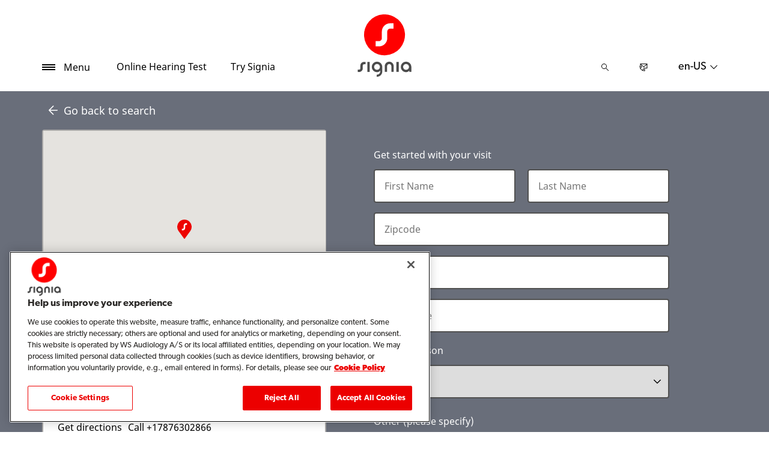

--- FILE ---
content_type: image/svg+xml
request_url: https://cdn.signia.net/-/media/signia/global/images/logos---icons/socialmedia-icons/youtube-icon_white_32px.svg?rev=2fbba2a90d9243dab338535e5f4d4c18&extension=webp&hash=0D3CC030426240503962E9082D5CC7AD
body_size: -1070
content:
<svg xmlns="http://www.w3.org/2000/svg" width="33" height="32" viewBox="0 0 33 32">
    <g fill="none" fill-rule="evenodd">
        <g fill="#FFF">
            <g>
                <g>
                    <path d="M13.536 19.568v-7.137l6.267 3.57-6.267 3.567zm13.942-9.383c-.275-1.039-1.088-1.857-2.12-2.136-1.87-.504-9.37-.504-9.37-.504s-7.5 0-9.37.504c-1.031.28-1.845 1.097-2.12 2.136C3.998 12.07 3.998 16 3.998 16s0 3.93.502 5.814c.274 1.04 1.088 1.858 2.12 2.136 1.87.504 9.37.504 9.37.504s7.499 0 9.37-.504c1.03-.278 1.844-1.097 2.119-2.136.501-1.884.501-5.814.501-5.814s0-3.93-.501-5.815z" transform="translate(-522 -304) translate(31.977) translate(490.64 304)"/>
                </g>
            </g>
        </g>
    </g>
</svg>


--- FILE ---
content_type: image/svg+xml
request_url: https://cdn.signia.net/-/media/signia/us/images/shop-details-page/sendtoha.svg?rev=9f390cc3567c4aa68b1ec1b8309625e4&extension=webp&hash=E3AD3642D971A39270C4A0B11C14C010
body_size: -1098
content:
<svg width="96" height="96" viewBox="0 0 96 96" fill="none" xmlns="http://www.w3.org/2000/svg">
<path d="M81 36C81 20.5395 68.4272 8 52.9598 8V4C70.6294 4 85 18.3234 85 36V72C85 83.0457 76.0457 92 65 92H64C52.9543 92 44 83.0457 44 72H48C48 80.8366 55.1634 88 64 88H65C73.8366 88 81 80.8366 81 72V36Z" fill="#333333"/>
<path d="M48 38V10.8571C48 7.07005 44.93 4 41.1429 4C23.9431 4 10 17.9431 10 35.1429V39H14V35.1429C14 20.1523 26.1523 8 41.1429 8C42.7208 8 44 9.27919 44 10.8571V38H48Z" fill="#333333"/>
<path d="M43.0002 53L29.9927 39.9925L32.8211 37.1641L47.8298 52.1727C49.3918 53.7348 49.3918 56.2674 47.8298 57.8295L32.8206 72.8387L29.9922 70.0102L43.0024 57H10V53H43.0002Z" fill="#333333"/>
</svg>


--- FILE ---
content_type: image/svg+xml
request_url: https://cdn.signia.net/-/media/signia/us/images/shop-details-page/headsetmode.svg?rev=c9e91213c93d4bd4a70f511565a19fe6&extension=webp&hash=1D5718B5D56151763E53C0978D663220
body_size: -338
content:
<svg width="96" height="96" viewBox="0 0 96 96" fill="none" xmlns="http://www.w3.org/2000/svg">
<path d="M31.9983 17C31.9983 11.2929 37.8583 6 45.9983 6C54.1384 6 59.9983 11.2929 59.9983 17C59.9983 19.9873 58.4598 22.7923 55.7787 24.8554L58.218 28.0255C61.6953 25.3498 63.9983 21.4482 63.9983 17C63.9983 8.34769 55.5314 2 45.9983 2C36.4653 2 27.9983 8.34769 27.9983 17C27.9983 25.0928 35.4079 31.1705 44.1642 31.9217C45.016 36.5187 49.0466 40 53.8902 40H53.9983V36H53.8902C50.6362 36 47.9983 33.3621 47.9983 30.1081C47.9983 28.9278 47.0401 28.0059 45.9005 27.9997C37.8087 27.956 31.9983 22.6842 31.9983 17Z" fill="#333333"/>
<path fill-rule="evenodd" clip-rule="evenodd" d="M45.9961 52C41.0256 52 36.9961 56.0294 36.9961 61C36.9961 65.9706 41.0256 70 45.9961 70C50.9667 70 54.9961 65.9706 54.9961 61C54.9961 56.0294 50.9667 52 45.9961 52ZM40.9961 61C40.9961 58.2386 43.2347 56 45.9961 56C48.7576 56 50.9961 58.2386 50.9961 61C50.9961 63.7614 48.7576 66 45.9961 66C43.2347 66 40.9961 63.7614 40.9961 61Z" fill="#333333"/>
<path fill-rule="evenodd" clip-rule="evenodd" d="M45.9976 72C36.8515 72 29.1442 78.1375 26.7597 86.5147C26.1728 88.5765 26.7979 90.5169 28.0476 91.8791C29.269 93.2104 31.0786 94 32.9976 94H58.9976C60.9163 94 62.7259 93.2109 63.9474 91.8798C65.1973 90.5178 65.8225 88.5775 65.2358 86.5157C64.3239 83.3113 62.6346 80.4376 60.3877 78.1102C56.753 74.3453 51.6474 72 45.9976 72ZM30.6069 87.6098C32.515 80.9061 38.686 76 45.9976 76C50.5181 76 54.5978 77.872 57.5099 80.8885C59.3108 82.7538 60.6606 85.0529 61.3885 87.6106C61.5576 88.2047 61.4063 88.7329 61.0003 89.1753C60.5659 89.6487 59.8403 90 58.9976 90H32.9976C32.1552 90 31.4297 89.6487 30.9952 89.1751C30.5891 88.7324 30.4378 88.2039 30.6069 87.6098Z" fill="#333333"/>
<path fill-rule="evenodd" clip-rule="evenodd" d="M78.9116 34.069C78.9102 34.0739 78.9074 34.0857 78.9074 34.1075V58.8178H78.8659C78.5044 62.0397 75.7709 64.5443 72.4524 64.5443C68.8879 64.5443 65.9983 61.6547 65.9983 58.0902C65.9983 54.5257 68.888 51.6362 72.4524 51.6362C73.3216 51.6362 74.1506 51.808 74.9074 52.1195V34.1075C74.9074 30.9032 78.4109 28.9419 81.1417 30.6049L90.2499 36.1512C92.5594 37.5461 92.9057 40.7263 91.022 42.61C90.2514 43.3806 89.195 43.8194 88.0934 43.8194H81.4855V39.8194H88.0934C88.113 39.8194 88.1336 39.8154 88.153 39.8074C88.1727 39.7993 88.1861 39.7891 88.1936 39.7816C88.2152 39.76 88.2244 39.7419 88.2295 39.7266C88.2355 39.7086 88.2383 39.6862 88.2355 39.6622C88.2327 39.6383 88.2252 39.6201 88.2178 39.6083C88.2121 39.5991 88.2031 39.5879 88.1816 39.575L88.1731 39.5698L79.0613 34.0214C79.043 34.0102 79.0313 34.0063 79.0264 34.005L79.0226 34.004L79.0199 34.0036C79.0172 34.0031 79.0146 34.003 79.0119 34.003C79.0011 34.003 78.9813 34.0062 78.9584 34.0191C78.9355 34.0319 78.9227 34.0469 78.9173 34.0558C78.9149 34.0597 78.9131 34.0637 78.9116 34.069ZM69.9983 58.0902C69.9983 56.7349 71.097 55.6362 72.4524 55.6362C73.8078 55.6362 74.9065 56.7349 74.9065 58.0902C74.9065 59.4456 73.8077 60.5443 72.4524 60.5443C71.0971 60.5443 69.9983 59.4456 69.9983 58.0902Z" fill="#333333"/>
<path d="M13.4436 32.8284C4.85212 41.42 4.85212 55.3496 13.4436 63.9411L10.6152 66.7696C0.461592 56.6159 0.461592 40.1536 10.6152 30L13.4436 32.8284Z" fill="#333333"/>
<path d="M19.8069 39.1937C14.7301 44.2705 14.7301 52.5016 19.8069 57.5784L16.9785 60.4069C10.3396 53.768 10.3396 43.0041 16.9785 36.3652L19.8069 39.1937Z" fill="#333333"/>
<path d="M26.3619 44.4144C24.4093 46.367 24.4093 49.5328 26.3619 51.4854L23.5335 54.3139C20.0188 50.7991 20.0188 45.1007 23.5335 41.5859L26.3619 44.4144Z" fill="#333333"/>
</svg>
